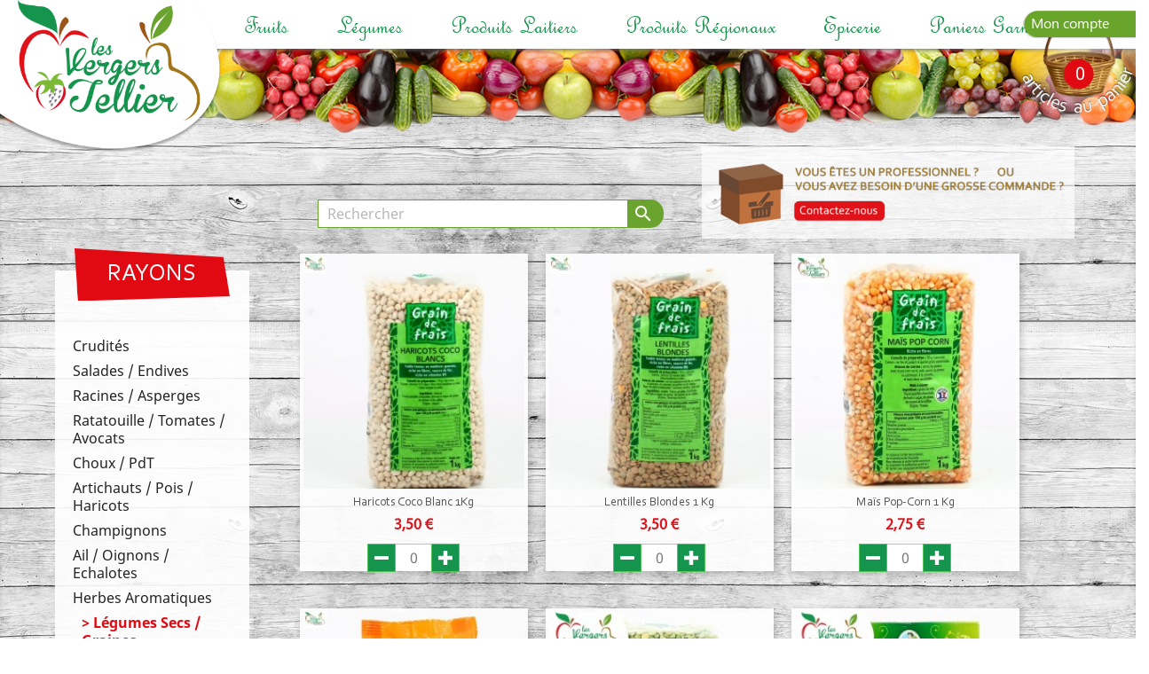

--- FILE ---
content_type: text/html; charset=utf-8
request_url: https://www.lesvergerstellier-boutique.com/27-legumes-secs-graines
body_size: 12843
content:
<!doctype html>
<html lang="fr">

  <head>
    
      
  <meta charset="utf-8">


  <meta http-equiv="x-ua-compatible" content="ie=edge">



  <title>Légumes Secs / Graines</title>
  <meta name="description" content="">
  <meta name="keywords" content="">
        <link rel="canonical" href="https://www.lesvergerstellier-boutique.com/27-legumes-secs-graines">
    
                  <link rel="alternate" href="https://www.lesvergerstellier-boutique.com/27-legumes-secs-graines" hreflang="fr">
        



  <meta name="viewport" content="width=device-width, initial-scale=1">



  <link rel="icon" type="image/vnd.microsoft.icon" href="/img/favicon.ico?1673435170">
  <link rel="shortcut icon" type="image/x-icon" href="/img/favicon.ico?1673435170">



    <link rel="stylesheet" href="https://www.lesvergerstellier-boutique.com/themes/tellier/assets/cache/theme-ca820c203.css" type="text/css" media="all">




  

  <script type="text/javascript">
        var add_to_cart = "Ajouter au panier";
        var addresserror = "Vous pouvez compl\u00e9ter pr\u00e9commande sur votre adresse actuelle.";
        var baseDir = "\/";
        var baseUri = "\/";
        var checkpreorder_url = "https:\/\/www.lesvergerstellier-boutique.com\/module\/preorder\/existspreordercustomer";
        var current_cust_id = null;
        var customPrice = "prix personnalis\u00e9 existe d\u00e9j\u00e0 pour vous. S'il vous pla\u00eet changer le prix personnalis\u00e9.";
        var customPriceLower = "prix personnalis\u00e9 doit \u00eatre inf\u00e9rieur au prix du produit.";
        var customer = 0;
        var invalidPrice = "S'il vous pla\u00eet entrer le prix valide.";
        var iso_code = "fr";
        var loginerror = "S'il vous pla\u00eet vous connecter pour acheter des produits de pr\u00e9-commande.";
        var loginreq = "Pour acheter des produits de pr\u00e9-commande, vous devez vous connecter.";
        var minPrice = "Prix \u200b\u200bdevrait \u00eatre sup\u00e9rieur ou \u00e9gal au prix minimum de pr\u00e9-commande.";
        var min_slide = "4";
        var noLonger = "Pr\u00e9 r\u00e9servation est plus disponible.";
        var notAvailable = "Pardon! Pr\u00e9commande a \u00e9t\u00e9 vendu.";
        var notenoughstock = "stock Il ne suffit pas d'acheter des produits de pr\u00e9-commande.";
        var path = "https:\/\/www.lesvergerstellier-boutique.com\/module\/preorder\/availablepreorderproduct";
        var preorder_now = "Pr\u00e9 commandez maintenant";
        var prestashop = {"cart":{"products":[],"totals":{"total":{"type":"total","label":"Total","amount":0,"value":"0,00\u00a0\u20ac"},"total_including_tax":{"type":"total","label":"Total TTC","amount":0,"value":"0,00\u00a0\u20ac"},"total_excluding_tax":{"type":"total","label":"Total HT :","amount":0,"value":"0,00\u00a0\u20ac"}},"subtotals":{"products":{"type":"products","label":"Sous-total","amount":0,"value":"0,00\u00a0\u20ac"},"discounts":null,"shipping":{"type":"shipping","label":"Livraison","amount":0,"value":"gratuit"},"tax":{"type":"tax","label":"Taxes incluses","amount":0,"value":"0,00\u00a0\u20ac"}},"products_count":0,"summary_string":"0 articles","vouchers":{"allowed":1,"added":[]},"discounts":[],"minimalPurchase":0,"minimalPurchaseRequired":""},"currency":{"name":"euro","iso_code":"EUR","iso_code_num":"978","sign":"\u20ac"},"customer":{"lastname":null,"firstname":null,"email":null,"birthday":null,"newsletter":null,"newsletter_date_add":null,"optin":null,"website":null,"company":null,"siret":null,"ape":null,"is_logged":false,"gender":{"type":null,"name":null},"addresses":[]},"language":{"name":"Fran\u00e7ais (French)","iso_code":"fr","locale":"fr-FR","language_code":"fr","is_rtl":"0","date_format_lite":"d\/m\/Y","date_format_full":"d\/m\/Y H:i:s","id":1},"page":{"title":"","canonical":"https:\/\/www.lesvergerstellier-boutique.com\/27-legumes-secs-graines","meta":{"title":"L\u00e9gumes Secs \/ Graines","description":"","keywords":"","robots":"index"},"page_name":"category","body_classes":{"lang-fr":true,"lang-rtl":false,"country-FR":true,"currency-EUR":true,"layout-left-column":true,"page-category":true,"tax-display-enabled":true,"category-id-27":true,"category-L\u00e9gumes Secs \/ Graines":true,"category-id-parent-9":true,"category-depth-level-3":true},"admin_notifications":[]},"shop":{"name":"Les Vergers Tellier","logo":"\/img\/les-vergers-tellier-logo-1673435120.jpg","stores_icon":"\/img\/logo_stores.png","favicon":"\/img\/favicon.ico"},"urls":{"base_url":"https:\/\/www.lesvergerstellier-boutique.com\/","current_url":"https:\/\/www.lesvergerstellier-boutique.com\/27-legumes-secs-graines","shop_domain_url":"https:\/\/www.lesvergerstellier-boutique.com","img_ps_url":"https:\/\/www.lesvergerstellier-boutique.com\/img\/","img_cat_url":"https:\/\/www.lesvergerstellier-boutique.com\/img\/c\/","img_lang_url":"https:\/\/www.lesvergerstellier-boutique.com\/img\/l\/","img_prod_url":"https:\/\/www.lesvergerstellier-boutique.com\/img\/p\/","img_manu_url":"https:\/\/www.lesvergerstellier-boutique.com\/img\/m\/","img_sup_url":"https:\/\/www.lesvergerstellier-boutique.com\/img\/su\/","img_ship_url":"https:\/\/www.lesvergerstellier-boutique.com\/img\/s\/","img_store_url":"https:\/\/www.lesvergerstellier-boutique.com\/img\/st\/","img_col_url":"https:\/\/www.lesvergerstellier-boutique.com\/img\/co\/","img_url":"https:\/\/www.lesvergerstellier-boutique.com\/themes\/tellier\/assets\/img\/","css_url":"https:\/\/www.lesvergerstellier-boutique.com\/themes\/tellier\/assets\/css\/","js_url":"https:\/\/www.lesvergerstellier-boutique.com\/themes\/tellier\/assets\/js\/","pic_url":"https:\/\/www.lesvergerstellier-boutique.com\/upload\/","pages":{"address":"https:\/\/www.lesvergerstellier-boutique.com\/adresse","addresses":"https:\/\/www.lesvergerstellier-boutique.com\/adresses","authentication":"https:\/\/www.lesvergerstellier-boutique.com\/connexion","cart":"https:\/\/www.lesvergerstellier-boutique.com\/panier","category":"https:\/\/www.lesvergerstellier-boutique.com\/index.php?controller=category","cms":"https:\/\/www.lesvergerstellier-boutique.com\/index.php?controller=cms","contact":"https:\/\/www.lesvergerstellier-boutique.com\/nous-contacter","discount":"https:\/\/www.lesvergerstellier-boutique.com\/reduction","guest_tracking":"https:\/\/www.lesvergerstellier-boutique.com\/suivi-commande-invite","history":"https:\/\/www.lesvergerstellier-boutique.com\/historique-commandes","identity":"https:\/\/www.lesvergerstellier-boutique.com\/identite","index":"https:\/\/www.lesvergerstellier-boutique.com\/","my_account":"https:\/\/www.lesvergerstellier-boutique.com\/mon-compte","order_confirmation":"https:\/\/www.lesvergerstellier-boutique.com\/confirmation-commande","order_detail":"https:\/\/www.lesvergerstellier-boutique.com\/index.php?controller=order-detail","order_follow":"https:\/\/www.lesvergerstellier-boutique.com\/suivi-commande","order":"https:\/\/www.lesvergerstellier-boutique.com\/commande","order_return":"https:\/\/www.lesvergerstellier-boutique.com\/index.php?controller=order-return","order_slip":"https:\/\/www.lesvergerstellier-boutique.com\/avoirs","pagenotfound":"https:\/\/www.lesvergerstellier-boutique.com\/page-introuvable","password":"https:\/\/www.lesvergerstellier-boutique.com\/recuperation-mot-de-passe","pdf_invoice":"https:\/\/www.lesvergerstellier-boutique.com\/index.php?controller=pdf-invoice","pdf_order_return":"https:\/\/www.lesvergerstellier-boutique.com\/index.php?controller=pdf-order-return","pdf_order_slip":"https:\/\/www.lesvergerstellier-boutique.com\/index.php?controller=pdf-order-slip","prices_drop":"https:\/\/www.lesvergerstellier-boutique.com\/promotions","product":"https:\/\/www.lesvergerstellier-boutique.com\/index.php?controller=product","search":"https:\/\/www.lesvergerstellier-boutique.com\/recherche","sitemap":"https:\/\/www.lesvergerstellier-boutique.com\/sitemap","stores":"https:\/\/www.lesvergerstellier-boutique.com\/magasins","supplier":"https:\/\/www.lesvergerstellier-boutique.com\/fournisseur","register":"https:\/\/www.lesvergerstellier-boutique.com\/connexion?create_account=1","order_login":"https:\/\/www.lesvergerstellier-boutique.com\/commande?login=1"},"alternative_langs":{"fr":"https:\/\/www.lesvergerstellier-boutique.com\/27-legumes-secs-graines"},"theme_assets":"\/themes\/tellier\/assets\/","actions":{"logout":"https:\/\/www.lesvergerstellier-boutique.com\/?mylogout="},"no_picture_image":{"bySize":{"small_default":{"url":"https:\/\/www.lesvergerstellier-boutique.com\/img\/p\/fr-default-small_default.jpg","width":98,"height":98},"cart_default":{"url":"https:\/\/www.lesvergerstellier-boutique.com\/img\/p\/fr-default-cart_default.jpg","width":125,"height":125},"home_default":{"url":"https:\/\/www.lesvergerstellier-boutique.com\/img\/p\/fr-default-home_default.jpg","width":250,"height":250},"medium_default":{"url":"https:\/\/www.lesvergerstellier-boutique.com\/img\/p\/fr-default-medium_default.jpg","width":452,"height":452},"large_default":{"url":"https:\/\/www.lesvergerstellier-boutique.com\/img\/p\/fr-default-large_default.jpg","width":800,"height":800}},"small":{"url":"https:\/\/www.lesvergerstellier-boutique.com\/img\/p\/fr-default-small_default.jpg","width":98,"height":98},"medium":{"url":"https:\/\/www.lesvergerstellier-boutique.com\/img\/p\/fr-default-home_default.jpg","width":250,"height":250},"large":{"url":"https:\/\/www.lesvergerstellier-boutique.com\/img\/p\/fr-default-large_default.jpg","width":800,"height":800},"legend":""}},"configuration":{"display_taxes_label":true,"is_catalog":false,"show_prices":true,"opt_in":{"partner":true},"quantity_discount":{"type":"discount","label":"Remise"},"voucher_enabled":1,"return_enabled":0},"field_required":[],"breadcrumb":{"links":[{"title":"Accueil","url":"https:\/\/www.lesvergerstellier-boutique.com\/"},{"title":"L\u00e9gumes","url":"https:\/\/www.lesvergerstellier-boutique.com\/9-legumes"},{"title":"L\u00e9gumes Secs \/ Graines","url":"https:\/\/www.lesvergerstellier-boutique.com\/27-legumes-secs-graines"}],"count":3},"link":{"protocol_link":"https:\/\/","protocol_content":"https:\/\/"},"time":1768943467,"static_token":"efd39bed72302c4ba67c223fe162823e","token":"2ca7de57c7a305a10d8389c92a3f8240"};
        var prestashopFacebookAjaxController = "https:\/\/www.lesvergerstellier-boutique.com\/module\/ps_facebook\/Ajax";
        var psemailsubscription_subscription = "https:\/\/www.lesvergerstellier-boutique.com\/module\/ps_emailsubscription\/subscription";
        var show_auto_slide = "1";
        var sold_out = "\u00c9puis\u00e9";
        var specificProcess = "https:\/\/www.lesvergerstellier-boutique.com\/module\/preorder\/specificprocess";
        var specificerror = "Vous n'avez pas d\u00e9fini tout prix sp\u00e9cifique pour le produit de pr\u00e9-commande.";
        var static_token = "efd39bed72302c4ba67c223fe162823e";
      </script>



      <style>.ybc-blog-post-footer .read_more:hover
{
    background:#2fb5d2;
    border-color:#2fb5d2;
}
.ybc-blog-like-span.active, .be-tag-block .be-tags a, .be-tag-block .be-tags,
.ybc-blog-related-posts-meta-categories > a {
  color:#2fb5d2;
}
.ybc-blog-form-comment .blog-submit .button
{
  background:#2fb5d2; 
}
a:hover, .ybc-blog-like-span:hover, .ybc-block-comment-report:hover{
    color: #2fb5d2;
}
.nivo-caption 
{
     background:#2fb5d2; 
     opacity:0.6;
}</style>
 <script type="text/javascript">

    var PS_EASY_CART_AJAX = 1;
    var MC_SELECTED_PROD_BOX_COLOR = "#e4e4e4";
    var MC_ADDED_TO_CART_BGCOLOR = "#55c65e";
    var MC_MIN_QTY_TEXT_DISPLAY = 1;
    var MC_VARIANT_CART_TEXT_DISPLAY = 0;
    var addtocartconfirmation = 'Produit ajouté au panier';
    var removefromcartconfirmation = 'Produit retiré du panier';

    function addToCart(pid, qty, idCombination, newQty,comb_addcart, pack) {
		if (pack ==1) {
			addToCartProduct(pid, qty, idCombination, newQty);
		} else {
			if (comb_addcart == 1) {
				addToCartComb(pid, qty, idCombination, newQty);
			} else {
				$.ajax({
					type:'POST',
					headers:{ "cache-control":"no-cache" },
					async:true,
					cache:false,
					dataType:'json',
					url:baseUri+'?id_product='+ pid+'&qty='+newQty+'&fc=module&module=easycart&controller=combination',
					data:{},
					success:function(mcJsonData) {
						if (mcJsonData != null)    {
							combfancybox(mcJsonData);
						} else {
							addToCartProduct(pid, qty, idCombination, newQty);
						}
					}
				});
			}
		}
    }

    function addToCartProduct(pid, qty, idCombination, newQty) {
        $("body").append("<div class='addtocartloading'><img src='"+baseDir+"img/loadingAnimation.gif'/></div>");
        var id_product_attribute = (idCombination != '' && parseInt(idCombination)) ? idCombination : '';
        $.ajax({
            type:'POST',
            headers:{ "cache-control":"no-cache" },
            async:true,
            cache:false,
            url:baseUri,
            dataType:'json',
            data:'controller=cart&add=1&ajax=true&qty=' + qty + '&id_product=' + pid+'&ipa='+ id_product_attribute +'&token=' + prestashop['static_token'] + '&allow_refresh=1&op=up&action=update',
            success:function(mcJsonData) {
                if (mcJsonData.hasError) {
                    $(".addtocartloading").fadeOut();
                    var errors = '';
                    for (error in mcJsonData.errors)
                        //IE6 bug fix
                        if (error != 'indexOf')
                            errors += $('<div />').html(mcJsonData.errors[error]).text() + "\n";
                    if (!!$.prototype.fancybox)
                        $.fancybox.open([
                            {
                                type: 'inline',
                                autoScale: true,
                                minHeight: 30,
                                content: '<p class="fancybox-error">' + errors + '</p>'
                            }
                        ], {
                            padding: 0
                        });
                    else
                        alert(errors);
                } else {
                    customCartRefresh(pid, id_product_attribute, 'refresh');
                    actionMCAdd(pid, idCombination, mcJsonData, newQty);
                    //$(mcJsonData.products).each(function() {
                    //    if (this.id != undefined && this.id == parseInt(pid))
                    //        ajaxCart.updateLayer(this);
                    //});
                    $(".addtocartloading").fadeOut();
                    $("body").append("<div class='addtocartconfirmation' style='background:"+MC_ADDED_TO_CART_BGCOLOR+";'><span>"+addtocartconfirmation+"</span></div>"); $(".addtocartconfirmation").fadeOut(3000);
                }
            }
        });
    }

    function addToCartComb(pid, qty, idCombination, newQty) {
        $("body").append("<div class='addtocartloading'><img src='"+baseDir+"img/loadingAnimation.gif'/></div>");
        var id_product_attribute = (idCombination != '' && parseInt(idCombination)) ? idCombination : '';
        $.ajax({
            type:'POST',
            headers:{ "cache-control":"no-cache" },
            async:true,
            cache:false,
            url:baseUri,
            dataType:'json',
            data:'controller=cart&add=1&ajax=true&qty=' + qty + '&id_product=' + pid+'&ipa='+ id_product_attribute +'&token=' + prestashop['static_token'] + '&allow_refresh=1&op=up&action=update',
            success:function(mcJsonData) {
                if (mcJsonData.hasError) {
                    $(".addtocartloading").fadeOut();
                    var errors = '';
                    for (error in mcJsonData.errors)
                        //IE6 bug fix
                        if (error != 'indexOf')
                            errors += $('<div />').html(mcJsonData.errors[error]).text() + "\n";
                    if (!!$.prototype.fancybox)
                        $.fancybox.open([
                            {
                                type: 'inline',
                                autoScale: true,
                                minHeight: 30,
                                content: '<p class="fancybox-error">' + errors + '</p>'
                            }
                        ], {
                            padding: 0
                        });
                    else
                        alert(errors);
                } else {
                    //ajaxCart.updateCart(mcJsonData);
                    customCartRefresh(pid, id_product_attribute, 'refresh');
                    actionMCAddComb(pid, idCombination, mcJsonData, newQty, qty);
                    $(".addtocartloading").fadeOut();
                    $("body").append("<div class='addtocartconfirmation' style='background:"+MC_ADDED_TO_CART_BGCOLOR+";'><span>"+addtocartconfirmation+"</span></div>"); $(".addtocartconfirmation").fadeOut(3000);
                }
            }
        });
    }

    function customCartRefresh(id_product, id_product_attribute, action) {
        var refreshURL = $('.blockcart').data('refresh-url');
        $.ajax({
            type:'POST',
            headers:{ "cache-control":"no-cache" },
            async:true,
            cache:false,
            url:refreshURL,
            dataType:'json',
            data:
            {
                id_product_attribute: id_product,
                id_product: id_product_attribute,
                action: action
            },
            success:function(resp) {
                $('.blockcart').replaceWith($(resp.preview).find('.blockcart'));
                if (resp.modal) {
                showModal(resp.modal);
                }
				/* Enable this code for Transformer theme with Flying cart
					$('.shoppingcart-list').replaceWith(resp.preview);
					prestashop.emit('stUpdatedCart');
					if (resp.products_count) {
						if(resp.products_count>9)
							$('.ajax_cart_quantity').addClass('dozens');
						else
							$('.ajax_cart_quantity').removeClass('dozens');
						$('.ajax_cart_quantity').text(resp.products_count);
						$('.cart_body').removeClass('no_show_empty');
					} else {
						$('.ajax_cart_quantity').removeClass('dozens').text(0);
						hover_display_cp==1 && $('.cart_body').addClass('no_show_empty');
					}

					if (resp.total_value) {
						$('.ajax_cart_total').text(resp.total_value);
					}
				*/
				/* Enable this code segment for Warehouse theme
				$('#blockcart').replaceWith($(resp.preview));
				$('#mobile-cart-products-count').text($(resp.preview).find('.cart-products-count-btn').first().text());

				prestashop.emit('responsive updateAjax', {
					mobile: prestashop.responsive.mobile
				});

				if (resp.modal) {
					showModal(resp.modal);
				}*/

            }
        });
    }
	function showCombinations(id_product) {
		$.ajax({
			type:'POST',
			headers:{ "cache-control":"no-cache" },
			async:true,
			cache:false,
			dataType:'json',
			url:baseUri+'?id_product='+ id_product +'&fc=module&module=easycart&controller=combination',
			data:{},
			success:function(mcJsonData) {
				if (mcJsonData != null)    {
					combfancybox(mcJsonData);
				}
			}
		});	
	}
    function combfancybox(mcJsonData) {
        if (!!$.prototype.fancybox) {
            $.fancybox({
                        type: 'inline',
                        autoScale: true,
                        minHeight: 30,
                        content: '<p class="fancybox-error">' + mcJsonData + '</p>'
            });
        } else {
            $('#layer_cart').html(mcJsonData);
        }
    }

    function removeFromCart(pid, qty, idCombination, newQty, comb_addcart, pack) {
		if (pack == 1) {
			removeFromCartProduct(pid, qty, idCombination, newQty);
		} else {
			if (comb_addcart == 1) {
				removeFromCartComb(pid, qty, idCombination, newQty);
			} else {
				$.ajax({
					type:'POST',
					headers:{ "cache-control":"no-cache" },
					async:true,
					cache:false,
					dataType:'json',
					url:baseUri+'?id_product='+ pid+'&qty='+newQty+'&fc=module&module=easycart&controller=combination',
					data:{},
					success:function(mcJsonData) {
						if (mcJsonData != null)    {
							combfancybox(mcJsonData);
						} else {
							removeFromCartProduct(pid, qty, idCombination, newQty);
						}
					}
				});
			}
		}
    }
    function removeFromCartProduct(pid, qty, idCombination, newQty) {
        $("body").append("<div class='addtocartloading'><img src='"+baseDir+"img/loadingAnimation.gif'/></div>");
        var id_product_attribute = (idCombination != '' && parseInt(idCombination)) ? idCombination : '';
        $.ajax({
            type: 'POST',
            headers:{ "cache-control":"no-cache"},
            async: true,
            cache: false,
            url: baseUri,
            dataType: 'json',
            data: 'controller=cart&add=1&ajax=true&qty=' + qty + '&id_product=' + pid + '&ipa=' + id_product_attribute + '&token=' + prestashop['static_token'] + '&allow_refresh=1&op=down&action=update',
            success: function(mcJsonData) {
                //ajaxCart.updateCart(mcJsonData);
                customCartRefresh(pid, id_product_attribute, 'refresh');
                actionMCRemove(pid, idCombination, mcJsonData, newQty);
                $(".addtocartloading").fadeOut();
                $("body").append("<div class='addtocartconfirmation' style='background:"+MC_ADDED_TO_CART_BGCOLOR+";'><span>"+removefromcartconfirmation+"</span></div>"); $(".addtocartconfirmation").fadeOut(3000);
            }
        });
    }
    function removeFromCartComb(pid, qty, idCombination, newQty) {
        $("body").append("<div class='addtocartloading'><img src='"+baseDir+"img/loadingAnimation.gif'/></div>");
        var id_product_attribute = (idCombination != '' && parseInt(idCombination)) ? idCombination : '';
        $.ajax({
            type: 'POST',
            headers:{ "cache-control":"no-cache"},
            async: true,
            cache: false,
            url: baseUri,
            dataType: 'json',
            data: 'controller=cart&add=1&ajax=true&qty=' + qty + '&id_product=' + pid + '&ipa=' + id_product_attribute + '&token=' + prestashop['static_token'] + '&allow_refresh=1&op=down&action=update',
            success: function(mcJsonData) {
                //ajaxCart.updateCart(mcJsonData);
                customCartRefresh(pid, id_product_attribute, 'refresh');
                actionMCRemoveComb(pid, idCombination, mcJsonData, newQty, qty);
                $(".addtocartloading").fadeOut();
                $("body").append("<div class='addtocartconfirmation' style='background:"+MC_ADDED_TO_CART_BGCOLOR+";'><span>"+removefromcartconfirmation+"</span></div>"); $(".addtocartconfirmation").fadeOut(3000);
            }
        });
    }

    function deleteFromCart(pid, idCombination, oldqty, comb_addcart, pack) {
		if (pack == 1) {
			deleteFromCartProduct(pid, idCombination, oldqty);
		} else {
			if (comb_addcart == 1) {
				deleteFromCartComb(pid, idCombination, oldqty);
			} else {
				$.ajax({
					type:'POST',
					headers:{ "cache-control":"no-cache" },
					async:true,
					cache:false,
					dataType:'json',
					url:baseUri+'?id_product='+ pid+'&fc=module&module=easycart&controller=combination',
					data:{},
					success:function(mcJsonData) {
						if (mcJsonData != null)    {
							combfancybox(mcJsonData);
						} else {
							deleteFromCartProduct(pid, idCombination, oldqty);
						}
					}
				});
			}
		}	
    }
    function deleteFromCartProduct(pid, idCombination, oldqty) {
        $("body").append("<div class='addtocartloading'><img src='"+baseDir+"img/loadingAnimation.gif'/></div>");
        var id_product_attribute = (idCombination != '' && parseInt(idCombination)) ? idCombination : '';
        $.ajax({
            type: 'POST',
            headers:{ "cache-control":"no-cache"},
            async: true,
            cache: false,
            url: baseUri,
            dataType: 'json',
            data: 'controller=cart&delete=1&ajax=true&id_product=' + pid + '&ipa=' + id_product_attribute + '&token=' + prestashop['static_token'] + '&action=update',
            success: function(mcJsonData) {
                //ajaxCart.updateCart(mcJsonData);
                customCartRefresh(pid, id_product_attribute, 'refresh');
                actionMCDelete(pid, idCombination, mcJsonData);
                $(".addtocartloading").fadeOut();
                $("body").append("<div class='addtocartconfirmation' style='background:"+MC_ADDED_TO_CART_BGCOLOR+";'><span>"+removefromcartconfirmation+"</span></div>"); $(".addtocartconfirmation").fadeOut(3000);
            }
        });
    }
    function deleteFromCartComb(pid, idCombination, oldqty) {
        $("body").append("<div class='addtocartloading'><img src='"+baseDir+"img/loadingAnimation.gif'/></div>");
        var id_product_attribute = (idCombination != '' && parseInt(idCombination)) ? idCombination : '';
        $.ajax({
            type: 'POST',
            headers:{ "cache-control":"no-cache"},
            async: true,
            cache: false,
            url: baseUri,
            dataType: 'json',
            data: 'controller=cart&delete=1&ajax=true&id_product=' + pid + '&ipa=' + id_product_attribute + '&token=' + prestashop['static_token'] + '&action=update',
            success: function(mcJsonData) {
                //ajaxCart.updateCart(mcJsonData);
                customCartRefresh(pid, id_product_attribute, 'refresh');
                actionMCDeleteComb(pid, idCombination, mcJsonData, oldqty);
                $(".addtocartloading").fadeOut();
                $("body").append("<div class='addtocartconfirmation' style='background:"+MC_ADDED_TO_CART_BGCOLOR+";'><span>"+removefromcartconfirmation+"</span></div>"); $(".addtocartconfirmation").fadeOut(3000);
            }
        });
    }

    function actionMCAddComb(selected_pid, id_product_attribute, mcJsonData, qty, qty_diff) {
        if (!mcJsonData.hasError) {
            $('.multi_cart_div_' + selected_pid + '_' + id_product_attribute).each(function() {
                $(this).find('.mc_text_qty_' + selected_pid).val(qty);
                $(this).find('.mc_text_qty_' + selected_pid).attr('value', qty);
                $(this).find('.mc_text_qty_' + selected_pid).attr('mc_cart_qty', qty);
            });
            $('.comb_' + selected_pid + '_' + id_product_attribute).each(function() {
                $(this).addClass('multi_cart_addtocart_comb_enable').removeClass('multi_cart_addtocart_comb_disable');
            });

            $('.multi_cart_div_' + selected_pid).each(function() {
                var product_overall_qty = parseInt($(this).find('.mc_text_qty_' + selected_pid).val())+ parseInt(qty_diff);
                $(this).find('.mc_text_qty_' + selected_pid).val(product_overall_qty);
                $(this).find('.mc_text_qty_' + selected_pid).attr('value', product_overall_qty);
                $(this).find('.mc_text_qty_' + selected_pid).attr('mc_cart_qty', product_overall_qty);
            });
            $('.multi_cart_addtocart_checkmark_' + selected_pid).each(function() {
                $(this).addClass('multi_cart_addtocart_checkmark_enable').removeClass('multi_cart_addtocart_checkmark_disable');
            });
        }
    }

    function actionMCAdd(selected_pid, id_product_attribute, mcJsonData, qty) {
        if (!mcJsonData.hasError) {
            $('.multi_cart_div_' + selected_pid).each(function() {
                $(this).find('.mc_text_qty_' + selected_pid).val(qty);
                $(this).find('.mc_text_qty_' + selected_pid).attr('value', qty);
                $(this).find('.mc_text_qty_' + selected_pid).attr('mc_cart_qty', qty);
            });
            $('.multi_cart_addtocart_checkmark_' + selected_pid).each(function() {
                $(this).addClass('multi_cart_addtocart_checkmark_enable').removeClass('multi_cart_addtocart_checkmark_disable');
            });
        }
    }
    function actionMCRemoveComb(selected_pid, idCombination, mcJsonData, qty, qty_diff) {
        if (!mcJsonData.hasError) {
            $('.multi_cart_div_' + selected_pid + '_' + idCombination).each(function() {
                $(this).find('.mc_text_qty_' + selected_pid).val(qty);
                $(this).find('.mc_text_qty_' + selected_pid).attr('value', qty);
                $(this).find('.mc_text_qty_' + selected_pid).attr('mc_cart_qty', qty);
            });

            $('.multi_cart_div_' + selected_pid).each(function() {
                var product_overall_qty = parseInt($(this).find('.mc_text_qty_' + selected_pid).val())- parseInt(qty_diff);
                $(this).find('.mc_text_qty_' + selected_pid).val(product_overall_qty);
                $(this).find('.mc_text_qty_' + selected_pid).attr('value', product_overall_qty);
                $(this).find('.mc_text_qty_' + selected_pid).attr('mc_cart_qty', product_overall_qty);
            });
        }
    }
    function actionMCRemove(selected_pid, idCombination, mcJsonData, qty) {
        if (!mcJsonData.hasError) {
            $('.multi_cart_div_' + selected_pid).each(function() {
                $(this).find('.mc_text_qty_' + selected_pid).val(qty);
                $(this).find('.mc_text_qty_' + selected_pid).attr('value', qty);
                $(this).find('.mc_text_qty_' + selected_pid).attr('mc_cart_qty', qty);
            });
        }
    }
    function actionMCDeleteComb(selected_pid, idCombination, mcJsonData, oldqty) {
        if (!mcJsonData.hasError) {
            $('.multi_cart_div_' + selected_pid + '_' + idCombination).each(function() {
                $(this).find('.mc_text_qty_' + selected_pid).val(0);
                $(this).find('.mc_text_qty_' + selected_pid).attr('value', 0);
                $(this).find('.mc_text_qty_' + selected_pid).attr('mc_cart_qty', 0);
            });
            $('.comb_' + selected_pid + '_' + idCombination).each(function() {
                $(this).addClass('multi_cart_addtocart_comb_disable').removeClass('multi_cart_addtocart_comb_enable');
            });

            $('.multi_cart_div_' + selected_pid).each(function() {
                var product_overall_qty = parseInt($(this).find('.mc_text_qty_' + selected_pid).val())- parseInt(oldqty);
                if (product_overall_qty <= 0) {
                    product_overall_qty = 0;
                }
                $(this).find('.mc_text_qty_' + selected_pid).val(product_overall_qty);
                $(this).find('.mc_text_qty_' + selected_pid).attr('value', product_overall_qty);
                $(this).find('.mc_text_qty_' + selected_pid).attr('mc_cart_qty', product_overall_qty);
                if (product_overall_qty == 0) {
                    $('.multi_cart_addtocart_checkmark_' + selected_pid).each(function() {
                        $(this).addClass('multi_cart_addtocart_checkmark_disable').removeClass('multi_cart_addtocart_checkmark_enable');
                    });
                }
            });
        }
    }
    function actionMCDelete(selected_pid, idCombination, mcJsonData) {
        if (!mcJsonData.hasError) {
            $('.multi_cart_div_' + selected_pid).each(function() {
                var id_product_attribute = $(this).find('.mc_text_qty_' + selected_pid).attr('id_product_attribute');
                if (id_product_attribute == idCombination || id_product_attribute == '') {
                    $(this).find('.mc_text_qty_' + selected_pid).val(0);
                    $(this).find('.mc_text_qty_' + selected_pid).attr('value', 0);
                    $(this).find('.mc_text_qty_' + selected_pid).attr('mc_cart_qty', 0);
                }
            });

            $('.multi_cart_addtocart_checkmark_' + selected_pid).each(function() {
                $(this).addClass('multi_cart_addtocart_checkmark_disable').removeClass('multi_cart_addtocart_checkmark_enable');
            });
        }
    }
    function actionCartDeleteMC(selected_pid, idCombination, product_cart_quantity) {
        $('.multi_cart_div_' + selected_pid).each(function() {
            var product_overall_qty = parseInt($(this).find('.mc_text_qty_' + selected_pid).val())- parseInt(product_cart_quantity);
            if (product_overall_qty <= 0) {
                product_overall_qty = 0;
            }
            $(this).find('.mc_text_qty_' + selected_pid).val(product_overall_qty);
            $(this).find('.mc_text_qty_' + selected_pid).attr('value', product_overall_qty);
            $(this).find('.mc_text_qty_' + selected_pid).attr('mc_cart_qty', product_overall_qty);
            if (product_overall_qty == 0) {
                $('.multi_cart_addtocart_checkmark_' + selected_pid).each(function() {
                    $(this).addClass('multi_cart_addtocart_checkmark_disable').removeClass('multi_cart_addtocart_checkmark_enable');
                });
            }
        });
    }

	var ajaxController = 1;

	function resetAjaxController(time)
	{
		setTimeout(function() {
		ajaxController = 1;
		}, time);
	}
	
	function alterProductValue(id_product, newQty, obj)	{
		var oldQty = parseInt($(obj).attr('mc_cart_qty'));
		var minQty = parseInt($(obj).attr('mc_cart_min_qty'));
			if (minQty === 0) {
				minQty = 1;
			}		
		var pack = parseInt($(obj).attr('pack'));
		if (newQty >= 0) {
			var id_product_attribute = 0;
			var comb_addcart = 0;

			if (newQty != 0 && newQty < minQty) {
				newQty = minQty;
			} else if (newQty != 0 && newQty > minQty && MC_VARIANT_CART_TEXT_DISPLAY) {
			  var reminder = newQty % minQty;
			  if (reminder != 0) {
				var additive = minQty - reminder;
				newQty = parseInt(newQty) + parseInt(additive);
			  }
			}
			var qtydiff = parseInt(newQty) - oldQty;
			if (newQty == 0) {
				deleteFromCart(id_product, id_product_attribute, oldQty, comb_addcart, pack);
			} else if (qtydiff < 0) {
				qtydiff = -qtydiff;
				removeFromCart(id_product, qtydiff, id_product_attribute, newQty, comb_addcart, pack);
			} else if (qtydiff > 0) {
				addToCart(id_product, qtydiff, id_product_attribute, newQty,comb_addcart, pack);
			}
		}
	}
	
	function alterCombinationValue(id_product, id_product_attribute, newQty, minQty, obj) {
	
		var oldQty = parseInt($(obj).attr('mc_cart_qty'));
		if (newQty >= 0) {
			if (newQty != 0 && newQty < minQty) {
				newQty = minQty;
			} else if (newQty != 0 && newQty > minQty && MC_VARIANT_CART_TEXT_DISPLAY) {
			  var reminder = newQty % minQty;
			  if (reminder != 0) {
				var additive = minQty - reminder;
				newQty = parseInt(newQty) + parseInt(additive);
			  }
			}
			var qtydiff = parseInt(newQty) - oldQty;
			if (newQty == 0) {
				deleteFromCart(id_product, id_product_attribute, oldQty, 1, 0);
			} else if (qtydiff < 0) {
				qtydiff = -qtydiff;
				removeFromCart(id_product, qtydiff, id_product_attribute, newQty, 1, 0);
			} else if (qtydiff > 0) {
				addToCart(id_product, qtydiff, id_product_attribute, newQty, 1, 0);
			}
		}
	}
	
    function addMCEvents() {
        $(document).off('click', '.multi_cart_quantity_up').on('click', '.multi_cart_quantity_up', function() {
            if (ajaxController == 1) {
                ajaxController++;
                var selected_pid = $(this).attr('value');
                var mctextObj = $(this).parent().find('.mc_text_qty_' + selected_pid);
                var qty = parseInt(mctextObj.attr('mc_cart_qty'));
                var mcminqty = parseInt(mctextObj.attr('mc_cart_min_qty'));
				if (mcminqty === 0) {
					mcminqty = 1;
				}
                var id_product_attribute = mctextObj.attr('id_product_attribute');
                var comb_addcart = parseInt(mctextObj.attr('comb_addcart'));
				var pack = mctextObj.attr('pack');
                if (qty < mcminqty) {
                    var qtytoadd = mcminqty - qty;
                    qty = mcminqty;
                    addToCart(selected_pid, qtytoadd, id_product_attribute, qty, comb_addcart, pack);
                } else {
                    if (MC_VARIANT_CART_TEXT_DISPLAY) {
                        qty = qty + mcminqty;
                        addToCart(selected_pid, mcminqty, id_product_attribute, qty,comb_addcart, pack);
                    } else {
                        qty = ++qty;
                        addToCart(selected_pid, 1, id_product_attribute, qty, comb_addcart, pack);
                    }
                }
                resetAjaxController(1000);
            }
        });


        $(document).off('click', '.multi_cart_quantity_down').on('click', '.multi_cart_quantity_down', function() {
            if (ajaxController == 1) {
                ajaxController++;
                var selected_pid = $(this).attr('value');
                var mctextObj = $(this).parent().find('.mc_text_qty_' + selected_pid);
                var oldqty = parseInt(mctextObj.attr('mc_cart_qty'));
                var newqty = 0;
                var mcminqty = parseInt(mctextObj.attr('mc_cart_min_qty'));
				if (mcminqty === 0) {
					mcminqty = 1;
				}				
                var id_product_attribute = mctextObj.attr('id_product_attribute');
                var comb_addcart = parseInt(mctextObj.attr('comb_addcart'));
                var qtydiff = 1;
                var pack = mctextObj.attr('pack');				
                if (oldqty != 0) {
                    if (MC_VARIANT_CART_TEXT_DISPLAY) {
                        newqty = oldqty - mcminqty;
                        qtydiff = mcminqty;
                    } else {
                        newqty = oldqty - 1;
                    }

                    if (newqty < mcminqty || newqty == 0) {
                        newqty = 0;
                        deleteFromCart(selected_pid, id_product_attribute, oldqty, comb_addcart, pack);
                    } else {
                        removeFromCart(selected_pid, qtydiff, id_product_attribute, newqty,comb_addcart, pack);
                    }
                }
                resetAjaxController(1000);
            }
        });

        $(document).off('focus', '.multicart_quantity_input').on('focus', '.multicart_quantity_input', function() {
            var selected_pid = $(this).attr('mc_input_prodid');
			var pack = $(this).attr('pack');
			if (pack == 1) {
			} else {
				$(this).attr('readOnly',true);
				$.ajax({
					type:'POST',
					headers:{ "cache-control":"no-cache" },
					async:true,
					cache:false,
					dataType:'json',
					url:baseUri+'?id_product='+ selected_pid +'&fc=module&module=easycart&controller=combination',
					data:{},
					success:function(mcJsonData) {
						if (mcJsonData != null)    {
							combfancybox(mcJsonData);
						} else {
							$('.mc_text_qty_' + selected_pid).each(function() {
								$(this).removeAttr('readonly');
							});
						}
					}
				});
			}
        });
    }
</script>
<script type="text/javascript">
</script>





    
  </head>

  <body id="category" class="lang-fr country-fr currency-eur layout-left-column page-category tax-display-enabled category-id-27 category-legumes-secs-graines category-id-parent-9 category-depth-level-3">

    
      
    

    <main>
      
              

      <header id="header">
        
          
  <div class="header-banner">
    
  </div>



  <nav class="header-nav">
    <div class="container">
      <div class="row">
        <div class="hidden-sm-down">
          <div class="col-md-5 col-xs-12">
            
          </div>
          <div class="col-md-7 right-nav">
              <div id="_desktop_user_info">
  <div class="user-info">
          <a
        href="https://www.lesvergerstellier-boutique.com/mon-compte"
        title="Identifiez-vous"
        rel="nofollow"
      >
        <i class="material-icons">&#xE7FF;</i>
        <span>Mon compte</span>
      </a>
      </div>
</div>
<div id="_desktop_cart">
  <div class="blockcart cart-preview inactive" data-refresh-url="//www.lesvergerstellier-boutique.com/module/ps_shoppingcart/ajax">
    <div class="header">
              <i class="material-icons shopping-cart">shopping_cart</i>
        <span class="hidden-sm-down">Panier</span>
        <span class="cart-products-count">0</span>
          </div>
  </div>
</div>

          </div>
        </div>
        <div class="hidden-md-up text-sm-center mobile">
          <div class="float-xs-left" id="menu-icon">
            <i class="material-icons d-inline">&#xE5D2;</i>
          </div>
          <div class="float-xs-right" id="_mobile_cart"></div>
          <div class="float-xs-right" id="_mobile_user_info"></div>
          <div class="top-logo" id="_mobile_logo"></div>
          <div class="clearfix"></div>
        </div>
      </div>
    </div>
  </nav>



  <div class="header-top">
    <div class="container">
       <div class="row">
        <div class="col-md-2 hidden-sm-down" id="_desktop_logo">
                            <a href="https://www.lesvergerstellier-boutique.com/">
                  <img class="logo img-responsive" src="/img/les-vergers-tellier-logo-1673435120.jpg" alt="Les Vergers Tellier">
                </a>
                    </div>
        <div class="col-md-10 col-sm-12 position-static">
          

<div class="menu js-top-menu position-static hidden-sm-down" id="_desktop_top_menu">
    
          <ul class="top-menu" id="top-menu" data-depth="0">
                    <li class="category" id="category-6">
                          <a
                class="dropdown-item"
                href="https://www.lesvergerstellier-boutique.com/6-fruits" data-depth="0"
                              >
                                                                      <span class="float-xs-right hidden-md-up">
                    <span data-target="#top_sub_menu_76474" data-toggle="collapse" class="navbar-toggler collapse-icons">
                      <i class="material-icons add">&#xE313;</i>
                      <i class="material-icons remove">&#xE316;</i>
                    </span>
                  </span>
                                Fruits
              </a>
                            <div  class="popover sub-menu js-sub-menu collapse" id="top_sub_menu_76474">
                
          <ul class="top-menu"  data-depth="1">
                    <li class="category" id="category-8">
                          <a
                class="dropdown-item dropdown-submenu"
                href="https://www.lesvergerstellier-boutique.com/8-pommes-poires" data-depth="1"
                              >
                                Pommes / Poires
              </a>
                          </li>
                    <li class="category" id="category-7">
                          <a
                class="dropdown-item dropdown-submenu"
                href="https://www.lesvergerstellier-boutique.com/7-agrumes" data-depth="1"
                              >
                                Agrumes
              </a>
                          </li>
                    <li class="category" id="category-13">
                          <a
                class="dropdown-item dropdown-submenu"
                href="https://www.lesvergerstellier-boutique.com/13-fruits-rouges" data-depth="1"
                              >
                                Fruits Rouges
              </a>
                          </li>
                    <li class="category" id="category-14">
                          <a
                class="dropdown-item dropdown-submenu"
                href="https://www.lesvergerstellier-boutique.com/14-kiwis-prunes-raisins" data-depth="1"
                              >
                                Kiwis / Prunes / Raisins
              </a>
                          </li>
                    <li class="category" id="category-15">
                          <a
                class="dropdown-item dropdown-submenu"
                href="https://www.lesvergerstellier-boutique.com/15-peches-nectarines-abricots" data-depth="1"
                              >
                                Pêches / Nectarines / Abricots
              </a>
                          </li>
                    <li class="category" id="category-47">
                          <a
                class="dropdown-item dropdown-submenu"
                href="https://www.lesvergerstellier-boutique.com/47-melons-pasteques" data-depth="1"
                              >
                                Melons / Pastèques
              </a>
                          </li>
                    <li class="category" id="category-16">
                          <a
                class="dropdown-item dropdown-submenu"
                href="https://www.lesvergerstellier-boutique.com/16-exotiques" data-depth="1"
                              >
                                Exotiques
              </a>
                          </li>
                    <li class="category" id="category-17">
                          <a
                class="dropdown-item dropdown-submenu"
                href="https://www.lesvergerstellier-boutique.com/17-fruits-secs" data-depth="1"
                              >
                                Fruits Secs
              </a>
                          </li>
                    <li class="category" id="category-18">
                          <a
                class="dropdown-item dropdown-submenu"
                href="https://www.lesvergerstellier-boutique.com/18-biologique" data-depth="1"
                              >
                                Biologique
              </a>
                          </li>
              </ul>
    
              </div>
                          </li>
                    <li class="category" id="category-9">
                          <a
                class="dropdown-item"
                href="https://www.lesvergerstellier-boutique.com/9-legumes" data-depth="0"
                              >
                                                                      <span class="float-xs-right hidden-md-up">
                    <span data-target="#top_sub_menu_66519" data-toggle="collapse" class="navbar-toggler collapse-icons">
                      <i class="material-icons add">&#xE313;</i>
                      <i class="material-icons remove">&#xE316;</i>
                    </span>
                  </span>
                                Légumes
              </a>
                            <div  class="popover sub-menu js-sub-menu collapse" id="top_sub_menu_66519">
                
          <ul class="top-menu"  data-depth="1">
                    <li class="category" id="category-67">
                          <a
                class="dropdown-item dropdown-submenu"
                href="https://www.lesvergerstellier-boutique.com/67-crudites" data-depth="1"
                              >
                                Crudités
              </a>
                          </li>
                    <li class="category" id="category-19">
                          <a
                class="dropdown-item dropdown-submenu"
                href="https://www.lesvergerstellier-boutique.com/19-salades-endives" data-depth="1"
                              >
                                Salades / Endives
              </a>
                          </li>
                    <li class="category" id="category-20">
                          <a
                class="dropdown-item dropdown-submenu"
                href="https://www.lesvergerstellier-boutique.com/20-racines-asperges" data-depth="1"
                              >
                                Racines / Asperges
              </a>
                          </li>
                    <li class="category" id="category-21">
                          <a
                class="dropdown-item dropdown-submenu"
                href="https://www.lesvergerstellier-boutique.com/21-ratatouille-tomates-avocats" data-depth="1"
                              >
                                Ratatouille / Tomates / Avocats
              </a>
                          </li>
                    <li class="category" id="category-22">
                          <a
                class="dropdown-item dropdown-submenu"
                href="https://www.lesvergerstellier-boutique.com/22-choux-pdt" data-depth="1"
                              >
                                Choux / PdT
              </a>
                          </li>
                    <li class="category" id="category-23">
                          <a
                class="dropdown-item dropdown-submenu"
                href="https://www.lesvergerstellier-boutique.com/23-artichauts-pois-haricots" data-depth="1"
                              >
                                Artichauts / Pois / Haricots
              </a>
                          </li>
                    <li class="category" id="category-24">
                          <a
                class="dropdown-item dropdown-submenu"
                href="https://www.lesvergerstellier-boutique.com/24-champignons" data-depth="1"
                              >
                                Champignons
              </a>
                          </li>
                    <li class="category" id="category-25">
                          <a
                class="dropdown-item dropdown-submenu"
                href="https://www.lesvergerstellier-boutique.com/25-ail-oignons-echalotes" data-depth="1"
                              >
                                Ail / Oignons / Echalotes
              </a>
                          </li>
                    <li class="category" id="category-26">
                          <a
                class="dropdown-item dropdown-submenu"
                href="https://www.lesvergerstellier-boutique.com/26-herbes-aromatiques" data-depth="1"
                              >
                                Herbes Aromatiques
              </a>
                          </li>
                    <li class="category current " id="category-27">
                          <a
                class="dropdown-item dropdown-submenu"
                href="https://www.lesvergerstellier-boutique.com/27-legumes-secs-graines" data-depth="1"
                              >
                                Légumes Secs / Graines
              </a>
                          </li>
                    <li class="category" id="category-28">
                          <a
                class="dropdown-item dropdown-submenu"
                href="https://www.lesvergerstellier-boutique.com/28-biologique" data-depth="1"
                              >
                                Biologique
              </a>
                          </li>
                    <li class="category" id="category-73">
                          <a
                class="dropdown-item dropdown-submenu"
                href="https://www.lesvergerstellier-boutique.com/73-mini-legumes" data-depth="1"
                              >
                                Mini-Légumes
              </a>
                          </li>
              </ul>
    
              </div>
                          </li>
                    <li class="link" id="lnk-produits-laitiers">
                          <a
                class="dropdown-item"
                href="https://www.lesvergerstellier-boutique.com/11-les-produits-laitiers" data-depth="0"
                              >
                                Produits laitiers
              </a>
                          </li>
                    <li class="link" id="lnk-produits-regionaux">
                          <a
                class="dropdown-item"
                href="https://www.lesvergerstellier-boutique.com/12-produits-regionaux" data-depth="0"
                              >
                                Produits régionaux
              </a>
                          </li>
                    <li class="category" id="category-10">
                          <a
                class="dropdown-item"
                href="https://www.lesvergerstellier-boutique.com/10-epicerie" data-depth="0"
                              >
                                                                      <span class="float-xs-right hidden-md-up">
                    <span data-target="#top_sub_menu_22745" data-toggle="collapse" class="navbar-toggler collapse-icons">
                      <i class="material-icons add">&#xE313;</i>
                      <i class="material-icons remove">&#xE316;</i>
                    </span>
                  </span>
                                Epicerie
              </a>
                            <div  class="popover sub-menu js-sub-menu collapse" id="top_sub_menu_22745">
                
          <ul class="top-menu"  data-depth="1">
                    <li class="category" id="category-49">
                          <a
                class="dropdown-item dropdown-submenu"
                href="https://www.lesvergerstellier-boutique.com/49-fruits-et-legumes-en-bocaux" data-depth="1"
                              >
                                Fruits et Légumes en Bocaux
              </a>
                          </li>
                    <li class="category" id="category-70">
                          <a
                class="dropdown-item dropdown-submenu"
                href="https://www.lesvergerstellier-boutique.com/70-tartinables" data-depth="1"
                              >
                                Tartinables
              </a>
                          </li>
                    <li class="category" id="category-53">
                          <a
                class="dropdown-item dropdown-submenu"
                href="https://www.lesvergerstellier-boutique.com/53-confitures" data-depth="1"
                              >
                                Confitures
              </a>
                          </li>
                    <li class="category" id="category-66">
                          <a
                class="dropdown-item dropdown-submenu"
                href="https://www.lesvergerstellier-boutique.com/66-jus-de-fruits" data-depth="1"
                              >
                                Jus de Fruits
              </a>
                          </li>
                    <li class="category" id="category-62">
                          <a
                class="dropdown-item dropdown-submenu"
                href="https://www.lesvergerstellier-boutique.com/62-chocolats" data-depth="1"
                              >
                                Chocolats
              </a>
                          </li>
                    <li class="category" id="category-61">
                          <a
                class="dropdown-item dropdown-submenu"
                href="https://www.lesvergerstellier-boutique.com/61-comptoir-de-mathilde" data-depth="1"
                              >
                                Comptoir de Mathilde
              </a>
                          </li>
                    <li class="category" id="category-52">
                          <a
                class="dropdown-item dropdown-submenu"
                href="https://www.lesvergerstellier-boutique.com/52-epices" data-depth="1"
                              >
                                Epices
              </a>
                          </li>
                    <li class="category" id="category-36">
                          <a
                class="dropdown-item dropdown-submenu"
                href="https://www.lesvergerstellier-boutique.com/36-farines-sucre" data-depth="1"
                              >
                                Farines / Sucre
              </a>
                          </li>
                    <li class="category" id="category-57">
                          <a
                class="dropdown-item dropdown-submenu"
                href="https://www.lesvergerstellier-boutique.com/57-riz-pates-cereales" data-depth="1"
                              >
                                Riz / Pâtes / Céréales
              </a>
                          </li>
                    <li class="category" id="category-60">
                          <a
                class="dropdown-item dropdown-submenu"
                href="https://www.lesvergerstellier-boutique.com/60-huiles-vinaigres-moutardes" data-depth="1"
                              >
                                Huiles / Vinaigres / Moutardes
              </a>
                          </li>
                    <li class="category" id="category-63">
                          <a
                class="dropdown-item dropdown-submenu"
                href="https://www.lesvergerstellier-boutique.com/63-vins-aperitifs-liqueurs" data-depth="1"
                              >
                                Vins / Apéritifs / Liqueurs
              </a>
                          </li>
                    <li class="category" id="category-58">
                          <a
                class="dropdown-item dropdown-submenu"
                href="https://www.lesvergerstellier-boutique.com/58-biologique" data-depth="1"
                              >
                                Biologique
              </a>
                          </li>
                    <li class="category" id="category-71">
                          <a
                class="dropdown-item dropdown-submenu"
                href="https://www.lesvergerstellier-boutique.com/71-bibliotheque" data-depth="1"
                              >
                                Bibliothèque
              </a>
                          </li>
              </ul>
    
              </div>
                          </li>
                    <li class="link" id="lnk-paniers-garnis">
                          <a
                class="dropdown-item"
                href="https://www.lesvergerstellier-boutique.com/48-paniers-garnis" data-depth="0"
                              >
                                Paniers garnis
              </a>
                          </li>
              </ul>
    
    <div class="clearfix"></div>
</div>

          <div class="clearfix"></div>
        </div>
      </div>
      <div id="mobile_top_menu_wrapper" class="row hidden-md-up" style="display:none;">
        <div class="js-top-menu mobile" id="_mobile_top_menu"></div>
        <div class="js-top-menu-bottom">
          <div id="_mobile_currency_selector"></div>
          <div id="_mobile_language_selector"></div>
          <div id="_mobile_contact_link"></div>
        </div>
      </div>
    </div>
  </div>
  

        
      </header>

      
        
<aside id="notifications">
  <div class="container">
    
    
    
      </div>
</aside>
      

      <section id="wrapper">
        
        <div class="container">
          
            <nav data-depth="3" class="breadcrumb hidden-sm-down">
  <ol itemscope itemtype="http://schema.org/BreadcrumbList">
    
		      
    
  </ol>
</nav>
          

          
            <div id="left-column" class="col-xs-12 col-sm-4 col-md-3">
                              

<div class="block-categories hidden-sm-down">
  <ul class="category-top-menu">
    <li><a class="text-uppercase h6" href="https://www.lesvergerstellier-boutique.com/9-legumes">Rayons</a></li>
    <li>
  <ul class="category-sub-menu"><li data-depth="0"><a href="https://www.lesvergerstellier-boutique.com/67-crudites" >Crudités</a></li><li data-depth="0"><a href="https://www.lesvergerstellier-boutique.com/19-salades-endives" >Salades / Endives</a></li><li data-depth="0"><a href="https://www.lesvergerstellier-boutique.com/20-racines-asperges" >Racines / Asperges</a></li><li data-depth="0"><a href="https://www.lesvergerstellier-boutique.com/21-ratatouille-tomates-avocats" >Ratatouille / Tomates / Avocats</a></li><li data-depth="0"><a href="https://www.lesvergerstellier-boutique.com/22-choux-pdt" >Choux / PdT</a></li><li data-depth="0"><a href="https://www.lesvergerstellier-boutique.com/23-artichauts-pois-haricots" >Artichauts / Pois / Haricots</a></li><li data-depth="0"><a href="https://www.lesvergerstellier-boutique.com/24-champignons" >Champignons</a></li><li data-depth="0"><a href="https://www.lesvergerstellier-boutique.com/25-ail-oignons-echalotes" >Ail / Oignons / Echalotes</a></li><li data-depth="0"><a href="https://www.lesvergerstellier-boutique.com/26-herbes-aromatiques" >Herbes Aromatiques</a></li><li data-depth="0"><a href="https://www.lesvergerstellier-boutique.com/27-legumes-secs-graines"  class="current_cat">Légumes Secs / Graines</a></li><li data-depth="0"><a href="https://www.lesvergerstellier-boutique.com/28-biologique" >Biologique</a></li><li data-depth="0"><a href="https://www.lesvergerstellier-boutique.com/73-mini-legumes" >Mini-Légumes</a></li></ul></li>
  </ul>
</div>

                          </div>
          

          
  <div id="content-wrapper" class="left-column col-xs-12 col-sm-8 col-md-9">
    <!-- Block search module TOP -->
<div id="search_widget" class="search-widget" data-search-controller-url="//www.lesvergerstellier-boutique.com/recherche">
	<form method="get" action="//www.lesvergerstellier-boutique.com/recherche">
		<input type="hidden" name="controller" value="search">
		<input type="text" name="s" value="" placeholder="Rechercher" aria-label="Rechercher">
		<button type="submit">
			<i class="material-icons search">&#xE8B6;</i>
      <span class="hidden-xl-down">Rechercher</span>
		</button>
	</form>
	<div id="devis-pros"><a href="https://www.lesvergerstellier-boutique.com/nous-contacter"><img src="https://www.lesvergerstellier-boutique.com/professionnels-devis.png" alt="Vous êtes un professionnel ? ou Vous avez Besoin d’une grosse commande ? Contactez-nous" /></a></div>
</div>
<!-- /Block search module TOP -->

    
  <section id="main">


    <section id="products">
      
        <div id="">
          
            <div id="js-product-list-top" class="row products-selection">
  <div class="col-md-6">
  </div>
  <div class="col-sm-12 hidden-md-up text-sm-center showing">
    Affichage 1-12 de 12 article(s)
  </div>
</div>
          
        </div>

        
          <div id="" class="hidden-sm-down">
            
          </div>
        

        <div id="">
          
            <div id="js-product-list">
  <div class="products row">
          
        
  <article class="product-miniature js-product-miniature" data-id-product="518" data-id-product-attribute="0" itemscope itemtype="http://schema.org/Product">
    <div class="thumbnail-container">
      
                  <a href="https://www.lesvergerstellier-boutique.com/accueil/518-haricots-coco-blanc-1kg.html" class="thumbnail product-thumbnail">
            <img
              src = "https://www.lesvergerstellier-boutique.com/1192-home_default/haricots-coco-blanc-1kg.jpg"
              alt = "3580281325056_1"
              data-full-size-image-url = "https://www.lesvergerstellier-boutique.com/1192-large_default/haricots-coco-blanc-1kg.jpg"
            >
          </a>
              

      <div class="product-description">
        
                      <h2 class="h3 product-title" itemprop="name"><a href="https://www.lesvergerstellier-boutique.com/accueil/518-haricots-coco-blanc-1kg.html">Haricots Coco Blanc 1Kg</a></h2>
                  

        
                      <div class="product-price-and-shipping">
              
              

              <span class="sr-only">Prix</span>
              <span itemprop="price" class="price">3,50 €</span>

              

              
				
            </div>
                  

        
          <div class="comments_note">
    </div>							
				<center>
					<div class="multi_cart_div_518 mc_div_qty_outer_single">
						<div class="mc_div_qty_inner">
							<span style="bottom: 50px;" class="multi_cart_addtocart_checkmark_518  multi_cart_addtocart_checkmark_disable tickmarkpink tickmarkposition"></span>
							<a
								style="border-color: #55c65e;"
								class="multi_cart_quantity_down" pack="1" title="Subtract" rel="nofollow" value="518">
								<span
									class="multi_cart_quantity_span_minus "
									style="background-color: #55c65e;
										border-color: #55c65e;">
								</span>
							</a>
							<span
								style="display:inline-block;
										text-align:center;
										vertical-align:middle;
										padding:0px;">
								<input pack="1" type="text" name="quantity_518" value="0" mc_cart_min_qty="1" id_product_attribute="0" mc_cart_qty="0" mc_input_prodid="518"  onchange="alterProductValue(518, this.value, this)"  class="multicart_quantity_input form-control grey mc_text_qty_518 mc_qty_input_textbox_style" autocomplete="off">
							</span>
							<a
								style="border-color: #55c65e;"
								class="multi_cart_quantity_up" pack="1" title="Ajouter" rel="nofollow" value="518">
								<span
									class="multi_cart_quantity_span_plus"
									style="background-color: #55c65e;
										border-color: #55c65e;">
								</span>
							</a>
						</div>
					</div>
				</center>
				
				

        
      </div>

      
        <ul class="product-flags">
                  </ul>
      

      <div class="highlighted-informations no-variants hidden-sm-down">
        
          <a class="quick-view" href="#" data-link-action="quickview">
            <i class="material-icons search">&#xE8B6;</i> Aperçu rapide
          </a>
        

        
                  
      </div>

    </div>
  </article>

      
          
        
  <article class="product-miniature js-product-miniature" data-id-product="520" data-id-product-attribute="0" itemscope itemtype="http://schema.org/Product">
    <div class="thumbnail-container">
      
                  <a href="https://www.lesvergerstellier-boutique.com/accueil/520-lentilles-blondes-1-kg.html" class="thumbnail product-thumbnail">
            <img
              src = "https://www.lesvergerstellier-boutique.com/1200-home_default/lentilles-blondes-1-kg.jpg"
              alt = "3580281330159_1"
              data-full-size-image-url = "https://www.lesvergerstellier-boutique.com/1200-large_default/lentilles-blondes-1-kg.jpg"
            >
          </a>
              

      <div class="product-description">
        
                      <h2 class="h3 product-title" itemprop="name"><a href="https://www.lesvergerstellier-boutique.com/accueil/520-lentilles-blondes-1-kg.html">Lentilles Blondes 1 Kg</a></h2>
                  

        
                      <div class="product-price-and-shipping">
              
              

              <span class="sr-only">Prix</span>
              <span itemprop="price" class="price">3,50 €</span>

              

              
				
            </div>
                  

        
          <div class="comments_note">
    </div>							
				<center>
					<div class="multi_cart_div_520 mc_div_qty_outer_single">
						<div class="mc_div_qty_inner">
							<span style="bottom: 50px;" class="multi_cart_addtocart_checkmark_520  multi_cart_addtocart_checkmark_disable tickmarkpink tickmarkposition"></span>
							<a
								style="border-color: #55c65e;"
								class="multi_cart_quantity_down" pack="1" title="Subtract" rel="nofollow" value="520">
								<span
									class="multi_cart_quantity_span_minus "
									style="background-color: #55c65e;
										border-color: #55c65e;">
								</span>
							</a>
							<span
								style="display:inline-block;
										text-align:center;
										vertical-align:middle;
										padding:0px;">
								<input pack="1" type="text" name="quantity_520" value="0" mc_cart_min_qty="1" id_product_attribute="0" mc_cart_qty="0" mc_input_prodid="520"  onchange="alterProductValue(520, this.value, this)"  class="multicart_quantity_input form-control grey mc_text_qty_520 mc_qty_input_textbox_style" autocomplete="off">
							</span>
							<a
								style="border-color: #55c65e;"
								class="multi_cart_quantity_up" pack="1" title="Ajouter" rel="nofollow" value="520">
								<span
									class="multi_cart_quantity_span_plus"
									style="background-color: #55c65e;
										border-color: #55c65e;">
								</span>
							</a>
						</div>
					</div>
				</center>
				
				

        
      </div>

      
        <ul class="product-flags">
                  </ul>
      

      <div class="highlighted-informations no-variants hidden-sm-down">
        
          <a class="quick-view" href="#" data-link-action="quickview">
            <i class="material-icons search">&#xE8B6;</i> Aperçu rapide
          </a>
        

        
                  
      </div>

    </div>
  </article>

      
          
        
  <article class="product-miniature js-product-miniature" data-id-product="522" data-id-product-attribute="0" itemscope itemtype="http://schema.org/Product">
    <div class="thumbnail-container">
      
                  <a href="https://www.lesvergerstellier-boutique.com/accueil/522-mais-pop-corn-1-kg.html" class="thumbnail product-thumbnail">
            <img
              src = "https://www.lesvergerstellier-boutique.com/1208-home_default/mais-pop-corn-1-kg.jpg"
              alt = "3580281340059_1"
              data-full-size-image-url = "https://www.lesvergerstellier-boutique.com/1208-large_default/mais-pop-corn-1-kg.jpg"
            >
          </a>
              

      <div class="product-description">
        
                      <h2 class="h3 product-title" itemprop="name"><a href="https://www.lesvergerstellier-boutique.com/accueil/522-mais-pop-corn-1-kg.html">Maïs Pop-Corn 1 Kg</a></h2>
                  

        
                      <div class="product-price-and-shipping">
              
              

              <span class="sr-only">Prix</span>
              <span itemprop="price" class="price">2,75 €</span>

              

              
				
            </div>
                  

        
          <div class="comments_note">
    </div>							
				<center>
					<div class="multi_cart_div_522 mc_div_qty_outer_single">
						<div class="mc_div_qty_inner">
							<span style="bottom: 50px;" class="multi_cart_addtocart_checkmark_522  multi_cart_addtocart_checkmark_disable tickmarkpink tickmarkposition"></span>
							<a
								style="border-color: #55c65e;"
								class="multi_cart_quantity_down" pack="1" title="Subtract" rel="nofollow" value="522">
								<span
									class="multi_cart_quantity_span_minus "
									style="background-color: #55c65e;
										border-color: #55c65e;">
								</span>
							</a>
							<span
								style="display:inline-block;
										text-align:center;
										vertical-align:middle;
										padding:0px;">
								<input pack="1" type="text" name="quantity_522" value="0" mc_cart_min_qty="1" id_product_attribute="0" mc_cart_qty="0" mc_input_prodid="522"  onchange="alterProductValue(522, this.value, this)"  class="multicart_quantity_input form-control grey mc_text_qty_522 mc_qty_input_textbox_style" autocomplete="off">
							</span>
							<a
								style="border-color: #55c65e;"
								class="multi_cart_quantity_up" pack="1" title="Ajouter" rel="nofollow" value="522">
								<span
									class="multi_cart_quantity_span_plus"
									style="background-color: #55c65e;
										border-color: #55c65e;">
								</span>
							</a>
						</div>
					</div>
				</center>
				
				

        
      </div>

      
        <ul class="product-flags">
                  </ul>
      

      <div class="highlighted-informations no-variants hidden-sm-down">
        
          <a class="quick-view" href="#" data-link-action="quickview">
            <i class="material-icons search">&#xE8B6;</i> Aperçu rapide
          </a>
        

        
                  
      </div>

    </div>
  </article>

      
          
        
  <article class="product-miniature js-product-miniature" data-id-product="526" data-id-product-attribute="0" itemscope itemtype="http://schema.org/Product">
    <div class="thumbnail-container">
      
                  <a href="https://www.lesvergerstellier-boutique.com/accueil/526-mogette-de-vendee-500g.html" class="thumbnail product-thumbnail">
            <img
              src = "https://www.lesvergerstellier-boutique.com/1224-home_default/mogette-de-vendee-500g.jpg"
              alt = "3700225106347_1"
              data-full-size-image-url = "https://www.lesvergerstellier-boutique.com/1224-large_default/mogette-de-vendee-500g.jpg"
            >
          </a>
              

      <div class="product-description">
        
                      <h2 class="h3 product-title" itemprop="name"><a href="https://www.lesvergerstellier-boutique.com/accueil/526-mogette-de-vendee-500g.html">Mogette de Vendée 500g</a></h2>
                  

        
                      <div class="product-price-and-shipping">
              
              

              <span class="sr-only">Prix</span>
              <span itemprop="price" class="price">3,60 €</span>

              

              
				
            </div>
                  

        
          <div class="comments_note">
    </div>							
				<center>
					<div class="multi_cart_div_526 mc_div_qty_outer_single">
						<div class="mc_div_qty_inner">
							<span style="bottom: 50px;" class="multi_cart_addtocart_checkmark_526  multi_cart_addtocart_checkmark_disable tickmarkpink tickmarkposition"></span>
							<a
								style="border-color: #55c65e;"
								class="multi_cart_quantity_down" pack="1" title="Subtract" rel="nofollow" value="526">
								<span
									class="multi_cart_quantity_span_minus "
									style="background-color: #55c65e;
										border-color: #55c65e;">
								</span>
							</a>
							<span
								style="display:inline-block;
										text-align:center;
										vertical-align:middle;
										padding:0px;">
								<input pack="1" type="text" name="quantity_526" value="0" mc_cart_min_qty="1" id_product_attribute="0" mc_cart_qty="0" mc_input_prodid="526"  onchange="alterProductValue(526, this.value, this)"  class="multicart_quantity_input form-control grey mc_text_qty_526 mc_qty_input_textbox_style" autocomplete="off">
							</span>
							<a
								style="border-color: #55c65e;"
								class="multi_cart_quantity_up" pack="1" title="Ajouter" rel="nofollow" value="526">
								<span
									class="multi_cart_quantity_span_plus"
									style="background-color: #55c65e;
										border-color: #55c65e;">
								</span>
							</a>
						</div>
					</div>
				</center>
				
				

        
      </div>

      
        <ul class="product-flags">
                  </ul>
      

      <div class="highlighted-informations no-variants hidden-sm-down">
        
          <a class="quick-view" href="#" data-link-action="quickview">
            <i class="material-icons search">&#xE8B6;</i> Aperçu rapide
          </a>
        

        
                  
      </div>

    </div>
  </article>

      
          
        
  <article class="product-miniature js-product-miniature" data-id-product="819" data-id-product-attribute="0" itemscope itemtype="http://schema.org/Product">
    <div class="thumbnail-container">
      
                  <a href="https://www.lesvergerstellier-boutique.com/accueil/819-pois-casses-1-kilo.html" class="thumbnail product-thumbnail">
            <img
              src = "https://www.lesvergerstellier-boutique.com/2083-home_default/pois-casses-1-kilo.jpg"
              alt = "3580281350058_1"
              data-full-size-image-url = "https://www.lesvergerstellier-boutique.com/2083-large_default/pois-casses-1-kilo.jpg"
            >
          </a>
              

      <div class="product-description">
        
                      <h2 class="h3 product-title" itemprop="name"><a href="https://www.lesvergerstellier-boutique.com/accueil/819-pois-casses-1-kilo.html">Pois Cassés, 1 Kilo</a></h2>
                  

        
                      <div class="product-price-and-shipping">
              
              

              <span class="sr-only">Prix</span>
              <span itemprop="price" class="price">2,50 €</span>

              

              
				
            </div>
                  

        
          <div class="comments_note">
    </div>							
				<center>
					<div class="multi_cart_div_819 mc_div_qty_outer_single">
						<div class="mc_div_qty_inner">
							<span style="bottom: 50px;" class="multi_cart_addtocart_checkmark_819  multi_cart_addtocart_checkmark_disable tickmarkpink tickmarkposition"></span>
							<a
								style="border-color: #55c65e;"
								class="multi_cart_quantity_down" pack="1" title="Subtract" rel="nofollow" value="819">
								<span
									class="multi_cart_quantity_span_minus "
									style="background-color: #55c65e;
										border-color: #55c65e;">
								</span>
							</a>
							<span
								style="display:inline-block;
										text-align:center;
										vertical-align:middle;
										padding:0px;">
								<input pack="1" type="text" name="quantity_819" value="0" mc_cart_min_qty="1" id_product_attribute="0" mc_cart_qty="0" mc_input_prodid="819"  onchange="alterProductValue(819, this.value, this)"  class="multicart_quantity_input form-control grey mc_text_qty_819 mc_qty_input_textbox_style" autocomplete="off">
							</span>
							<a
								style="border-color: #55c65e;"
								class="multi_cart_quantity_up" pack="1" title="Ajouter" rel="nofollow" value="819">
								<span
									class="multi_cart_quantity_span_plus"
									style="background-color: #55c65e;
										border-color: #55c65e;">
								</span>
							</a>
						</div>
					</div>
				</center>
				
				

        
      </div>

      
        <ul class="product-flags">
                  </ul>
      

      <div class="highlighted-informations no-variants hidden-sm-down">
        
          <a class="quick-view" href="#" data-link-action="quickview">
            <i class="material-icons search">&#xE8B6;</i> Aperçu rapide
          </a>
        

        
                  
      </div>

    </div>
  </article>

      
          
        
  <article class="product-miniature js-product-miniature" data-id-product="824" data-id-product-attribute="0" itemscope itemtype="http://schema.org/Product">
    <div class="thumbnail-container">
      
                  <a href="https://www.lesvergerstellier-boutique.com/accueil/824-lentilles-du-puy-500g.html" class="thumbnail product-thumbnail">
            <img
              src = "https://www.lesvergerstellier-boutique.com/2078-home_default/lentilles-du-puy-500g.jpg"
              alt = "3263820002006_1"
              data-full-size-image-url = "https://www.lesvergerstellier-boutique.com/2078-large_default/lentilles-du-puy-500g.jpg"
            >
          </a>
              

      <div class="product-description">
        
                      <h2 class="h3 product-title" itemprop="name"><a href="https://www.lesvergerstellier-boutique.com/accueil/824-lentilles-du-puy-500g.html">Lentilles du Puy, 500g</a></h2>
                  

        
                      <div class="product-price-and-shipping">
              
              

              <span class="sr-only">Prix</span>
              <span itemprop="price" class="price">4,15 €</span>

              

              
				
            </div>
                  

        
          <div class="comments_note">
    </div>							
				<center>
					<div class="multi_cart_div_824 mc_div_qty_outer_single">
						<div class="mc_div_qty_inner">
							<span style="bottom: 50px;" class="multi_cart_addtocart_checkmark_824  multi_cart_addtocart_checkmark_disable tickmarkpink tickmarkposition"></span>
							<a
								style="border-color: #55c65e;"
								class="multi_cart_quantity_down" pack="1" title="Subtract" rel="nofollow" value="824">
								<span
									class="multi_cart_quantity_span_minus "
									style="background-color: #55c65e;
										border-color: #55c65e;">
								</span>
							</a>
							<span
								style="display:inline-block;
										text-align:center;
										vertical-align:middle;
										padding:0px;">
								<input pack="1" type="text" name="quantity_824" value="0" mc_cart_min_qty="1" id_product_attribute="0" mc_cart_qty="0" mc_input_prodid="824"  onchange="alterProductValue(824, this.value, this)"  class="multicart_quantity_input form-control grey mc_text_qty_824 mc_qty_input_textbox_style" autocomplete="off">
							</span>
							<a
								style="border-color: #55c65e;"
								class="multi_cart_quantity_up" pack="1" title="Ajouter" rel="nofollow" value="824">
								<span
									class="multi_cart_quantity_span_plus"
									style="background-color: #55c65e;
										border-color: #55c65e;">
								</span>
							</a>
						</div>
					</div>
				</center>
				
				

        
      </div>

      
        <ul class="product-flags">
                  </ul>
      

      <div class="highlighted-informations no-variants hidden-sm-down">
        
          <a class="quick-view" href="#" data-link-action="quickview">
            <i class="material-icons search">&#xE8B6;</i> Aperçu rapide
          </a>
        

        
                  
      </div>

    </div>
  </article>

      
          
        
  <article class="product-miniature js-product-miniature" data-id-product="826" data-id-product-attribute="0" itemscope itemtype="http://schema.org/Product">
    <div class="thumbnail-container">
      
                  <a href="https://www.lesvergerstellier-boutique.com/accueil/826-haricots-rouges-le-kilo.html" class="thumbnail product-thumbnail">
            <img
              src = "https://www.lesvergerstellier-boutique.com/2081-home_default/haricots-rouges-le-kilo.jpg"
              alt = "3513081000472_1"
              data-full-size-image-url = "https://www.lesvergerstellier-boutique.com/2081-large_default/haricots-rouges-le-kilo.jpg"
            >
          </a>
              

      <div class="product-description">
        
                      <h2 class="h3 product-title" itemprop="name"><a href="https://www.lesvergerstellier-boutique.com/accueil/826-haricots-rouges-le-kilo.html">Haricots Rouges, Le Kilo</a></h2>
                  

        
                      <div class="product-price-and-shipping">
              
              

              <span class="sr-only">Prix</span>
              <span itemprop="price" class="price">3,05 €</span>

              

              
				
            </div>
                  

        
          <div class="comments_note">
    </div>							
				<center>
					<div class="multi_cart_div_826 mc_div_qty_outer_single">
						<div class="mc_div_qty_inner">
							<span style="bottom: 50px;" class="multi_cart_addtocart_checkmark_826  multi_cart_addtocart_checkmark_disable tickmarkpink tickmarkposition"></span>
							<a
								style="border-color: #55c65e;"
								class="multi_cart_quantity_down" pack="1" title="Subtract" rel="nofollow" value="826">
								<span
									class="multi_cart_quantity_span_minus "
									style="background-color: #55c65e;
										border-color: #55c65e;">
								</span>
							</a>
							<span
								style="display:inline-block;
										text-align:center;
										vertical-align:middle;
										padding:0px;">
								<input pack="1" type="text" name="quantity_826" value="0" mc_cart_min_qty="1" id_product_attribute="0" mc_cart_qty="0" mc_input_prodid="826"  onchange="alterProductValue(826, this.value, this)"  class="multicart_quantity_input form-control grey mc_text_qty_826 mc_qty_input_textbox_style" autocomplete="off">
							</span>
							<a
								style="border-color: #55c65e;"
								class="multi_cart_quantity_up" pack="1" title="Ajouter" rel="nofollow" value="826">
								<span
									class="multi_cart_quantity_span_plus"
									style="background-color: #55c65e;
										border-color: #55c65e;">
								</span>
							</a>
						</div>
					</div>
				</center>
				
				

        
      </div>

      
        <ul class="product-flags">
                  </ul>
      

      <div class="highlighted-informations no-variants hidden-sm-down">
        
          <a class="quick-view" href="#" data-link-action="quickview">
            <i class="material-icons search">&#xE8B6;</i> Aperçu rapide
          </a>
        

        
                  
      </div>

    </div>
  </article>

      
          
        
  <article class="product-miniature js-product-miniature" data-id-product="828" data-id-product-attribute="0" itemscope itemtype="http://schema.org/Product">
    <div class="thumbnail-container">
      
                  <a href="https://www.lesvergerstellier-boutique.com/accueil/828-pois-chiches-1-kg.html" class="thumbnail product-thumbnail">
            <img
              src = "https://www.lesvergerstellier-boutique.com/2085-home_default/pois-chiches-1-kg.jpg"
              alt = "8410505517422_1"
              data-full-size-image-url = "https://www.lesvergerstellier-boutique.com/2085-large_default/pois-chiches-1-kg.jpg"
            >
          </a>
              

      <div class="product-description">
        
                      <h2 class="h3 product-title" itemprop="name"><a href="https://www.lesvergerstellier-boutique.com/accueil/828-pois-chiches-1-kg.html">Pois Chiches, 1 Kg</a></h2>
                  

        
                      <div class="product-price-and-shipping">
              
              

              <span class="sr-only">Prix</span>
              <span itemprop="price" class="price">2,65 €</span>

              

              
				
            </div>
                  

        
          <div class="comments_note">
    </div>							
				<center>
					<div class="multi_cart_div_828 mc_div_qty_outer_single">
						<div class="mc_div_qty_inner">
							<span style="bottom: 50px;" class="multi_cart_addtocart_checkmark_828  multi_cart_addtocart_checkmark_disable tickmarkpink tickmarkposition"></span>
							<a
								style="border-color: #55c65e;"
								class="multi_cart_quantity_down" pack="1" title="Subtract" rel="nofollow" value="828">
								<span
									class="multi_cart_quantity_span_minus "
									style="background-color: #55c65e;
										border-color: #55c65e;">
								</span>
							</a>
							<span
								style="display:inline-block;
										text-align:center;
										vertical-align:middle;
										padding:0px;">
								<input pack="1" type="text" name="quantity_828" value="0" mc_cart_min_qty="1" id_product_attribute="0" mc_cart_qty="0" mc_input_prodid="828"  onchange="alterProductValue(828, this.value, this)"  class="multicart_quantity_input form-control grey mc_text_qty_828 mc_qty_input_textbox_style" autocomplete="off">
							</span>
							<a
								style="border-color: #55c65e;"
								class="multi_cart_quantity_up" pack="1" title="Ajouter" rel="nofollow" value="828">
								<span
									class="multi_cart_quantity_span_plus"
									style="background-color: #55c65e;
										border-color: #55c65e;">
								</span>
							</a>
						</div>
					</div>
				</center>
				
				

        
      </div>

      
        <ul class="product-flags">
                  </ul>
      

      <div class="highlighted-informations no-variants hidden-sm-down">
        
          <a class="quick-view" href="#" data-link-action="quickview">
            <i class="material-icons search">&#xE8B6;</i> Aperçu rapide
          </a>
        

        
                  
      </div>

    </div>
  </article>

      
          
        
  <article class="product-miniature js-product-miniature" data-id-product="1072" data-id-product-attribute="0" itemscope itemtype="http://schema.org/Product">
    <div class="thumbnail-container">
      
                  <a href="https://www.lesvergerstellier-boutique.com/accueil/1072-lingot-blanc-1kg.html" class="thumbnail product-thumbnail">
            <img
              src = "https://www.lesvergerstellier-boutique.com/2248-home_default/lingot-blanc-1kg.jpg"
              alt = "3580281325551_1"
              data-full-size-image-url = "https://www.lesvergerstellier-boutique.com/2248-large_default/lingot-blanc-1kg.jpg"
            >
          </a>
              

      <div class="product-description">
        
                      <h2 class="h3 product-title" itemprop="name"><a href="https://www.lesvergerstellier-boutique.com/accueil/1072-lingot-blanc-1kg.html">LINGOT BLANC 1KG</a></h2>
                  

        
                      <div class="product-price-and-shipping">
              
              

              <span class="sr-only">Prix</span>
              <span itemprop="price" class="price">2,85 €</span>

              

              
				
            </div>
                  

        
          <div class="comments_note">
    </div>							
				<center>
					<div class="multi_cart_div_1072 mc_div_qty_outer_single">
						<div class="mc_div_qty_inner">
							<span style="bottom: 50px;" class="multi_cart_addtocart_checkmark_1072  multi_cart_addtocart_checkmark_disable tickmarkpink tickmarkposition"></span>
							<a
								style="border-color: #55c65e;"
								class="multi_cart_quantity_down" pack="1" title="Subtract" rel="nofollow" value="1072">
								<span
									class="multi_cart_quantity_span_minus "
									style="background-color: #55c65e;
										border-color: #55c65e;">
								</span>
							</a>
							<span
								style="display:inline-block;
										text-align:center;
										vertical-align:middle;
										padding:0px;">
								<input pack="1" type="text" name="quantity_1072" value="0" mc_cart_min_qty="1" id_product_attribute="0" mc_cart_qty="0" mc_input_prodid="1072"  onchange="alterProductValue(1072, this.value, this)"  class="multicart_quantity_input form-control grey mc_text_qty_1072 mc_qty_input_textbox_style" autocomplete="off">
							</span>
							<a
								style="border-color: #55c65e;"
								class="multi_cart_quantity_up" pack="1" title="Ajouter" rel="nofollow" value="1072">
								<span
									class="multi_cart_quantity_span_plus"
									style="background-color: #55c65e;
										border-color: #55c65e;">
								</span>
							</a>
						</div>
					</div>
				</center>
				
				

        
      </div>

      
        <ul class="product-flags">
                  </ul>
      

      <div class="highlighted-informations no-variants hidden-sm-down">
        
          <a class="quick-view" href="#" data-link-action="quickview">
            <i class="material-icons search">&#xE8B6;</i> Aperçu rapide
          </a>
        

        
                  
      </div>

    </div>
  </article>

      
          
        
  <article class="product-miniature js-product-miniature" data-id-product="1123" data-id-product-attribute="0" itemscope itemtype="http://schema.org/Product">
    <div class="thumbnail-container">
      
                  <a href="https://www.lesvergerstellier-boutique.com/accueil/1123-graines-de-tournesol-bio-200g.html" class="thumbnail product-thumbnail">
            <img
              src = "https://www.lesvergerstellier-boutique.com/2301-home_default/graines-de-tournesol-bio-200g.jpg"
              alt = "3760091572592_1"
              data-full-size-image-url = "https://www.lesvergerstellier-boutique.com/2301-large_default/graines-de-tournesol-bio-200g.jpg"
            >
          </a>
              

      <div class="product-description">
        
                      <h2 class="h3 product-title" itemprop="name"><a href="https://www.lesvergerstellier-boutique.com/accueil/1123-graines-de-tournesol-bio-200g.html">Graines de Tournesol Bio, 200g</a></h2>
                  

        
                      <div class="product-price-and-shipping">
              
              

              <span class="sr-only">Prix</span>
              <span itemprop="price" class="price">2,20 €</span>

              

              
				
            </div>
                  

        
          <div class="comments_note">
    </div>							
				<center>
					<div class="multi_cart_div_1123 mc_div_qty_outer_single">
						<div class="mc_div_qty_inner">
							<span style="bottom: 50px;" class="multi_cart_addtocart_checkmark_1123  multi_cart_addtocart_checkmark_disable tickmarkpink tickmarkposition"></span>
							<a
								style="border-color: #55c65e;"
								class="multi_cart_quantity_down" pack="1" title="Subtract" rel="nofollow" value="1123">
								<span
									class="multi_cart_quantity_span_minus "
									style="background-color: #55c65e;
										border-color: #55c65e;">
								</span>
							</a>
							<span
								style="display:inline-block;
										text-align:center;
										vertical-align:middle;
										padding:0px;">
								<input pack="1" type="text" name="quantity_1123" value="0" mc_cart_min_qty="1" id_product_attribute="0" mc_cart_qty="0" mc_input_prodid="1123"  onchange="alterProductValue(1123, this.value, this)"  class="multicart_quantity_input form-control grey mc_text_qty_1123 mc_qty_input_textbox_style" autocomplete="off">
							</span>
							<a
								style="border-color: #55c65e;"
								class="multi_cart_quantity_up" pack="1" title="Ajouter" rel="nofollow" value="1123">
								<span
									class="multi_cart_quantity_span_plus"
									style="background-color: #55c65e;
										border-color: #55c65e;">
								</span>
							</a>
						</div>
					</div>
				</center>
				
				

        
      </div>

      
        <ul class="product-flags">
                  </ul>
      

      <div class="highlighted-informations no-variants hidden-sm-down">
        
          <a class="quick-view" href="#" data-link-action="quickview">
            <i class="material-icons search">&#xE8B6;</i> Aperçu rapide
          </a>
        

        
                  
      </div>

    </div>
  </article>

      
          
        
  <article class="product-miniature js-product-miniature" data-id-product="1125" data-id-product-attribute="0" itemscope itemtype="http://schema.org/Product">
    <div class="thumbnail-container">
      
                  <a href="https://www.lesvergerstellier-boutique.com/accueil/1125-graines-de-chia-bio-200g.html" class="thumbnail product-thumbnail">
            <img
              src = "https://www.lesvergerstellier-boutique.com/2303-home_default/graines-de-chia-bio-200g.jpg"
              alt = "3760091572738_1"
              data-full-size-image-url = "https://www.lesvergerstellier-boutique.com/2303-large_default/graines-de-chia-bio-200g.jpg"
            >
          </a>
              

      <div class="product-description">
        
                      <h2 class="h3 product-title" itemprop="name"><a href="https://www.lesvergerstellier-boutique.com/accueil/1125-graines-de-chia-bio-200g.html">Graines de Chia Bio, 200g</a></h2>
                  

        
                      <div class="product-price-and-shipping">
              
              

              <span class="sr-only">Prix</span>
              <span itemprop="price" class="price">4,95 €</span>

              

              
				
            </div>
                  

        
          <div class="comments_note">
    </div>							
				<center>
					<div class="multi_cart_div_1125 mc_div_qty_outer_single">
						<div class="mc_div_qty_inner">
							<span style="bottom: 50px;" class="multi_cart_addtocart_checkmark_1125  multi_cart_addtocart_checkmark_disable tickmarkpink tickmarkposition"></span>
							<a
								style="border-color: #55c65e;"
								class="multi_cart_quantity_down" pack="1" title="Subtract" rel="nofollow" value="1125">
								<span
									class="multi_cart_quantity_span_minus "
									style="background-color: #55c65e;
										border-color: #55c65e;">
								</span>
							</a>
							<span
								style="display:inline-block;
										text-align:center;
										vertical-align:middle;
										padding:0px;">
								<input pack="1" type="text" name="quantity_1125" value="0" mc_cart_min_qty="1" id_product_attribute="0" mc_cart_qty="0" mc_input_prodid="1125"  onchange="alterProductValue(1125, this.value, this)"  class="multicart_quantity_input form-control grey mc_text_qty_1125 mc_qty_input_textbox_style" autocomplete="off">
							</span>
							<a
								style="border-color: #55c65e;"
								class="multi_cart_quantity_up" pack="1" title="Ajouter" rel="nofollow" value="1125">
								<span
									class="multi_cart_quantity_span_plus"
									style="background-color: #55c65e;
										border-color: #55c65e;">
								</span>
							</a>
						</div>
					</div>
				</center>
				
				

        
      </div>

      
        <ul class="product-flags">
                  </ul>
      

      <div class="highlighted-informations no-variants hidden-sm-down">
        
          <a class="quick-view" href="#" data-link-action="quickview">
            <i class="material-icons search">&#xE8B6;</i> Aperçu rapide
          </a>
        

        
                  
      </div>

    </div>
  </article>

      
          
        
  <article class="product-miniature js-product-miniature" data-id-product="1308" data-id-product-attribute="0" itemscope itemtype="http://schema.org/Product">
    <div class="thumbnail-container">
      
                  <a href="https://www.lesvergerstellier-boutique.com/accueil/1308-lingots-blancs-1-kilo.html" class="thumbnail product-thumbnail">
            <img
              src = "https://www.lesvergerstellier-boutique.com/2503-home_default/lingots-blancs-1-kilo.jpg"
              alt = "3580281324059_1"
              data-full-size-image-url = "https://www.lesvergerstellier-boutique.com/2503-large_default/lingots-blancs-1-kilo.jpg"
            >
          </a>
              

      <div class="product-description">
        
                      <h2 class="h3 product-title" itemprop="name"><a href="https://www.lesvergerstellier-boutique.com/accueil/1308-lingots-blancs-1-kilo.html">Lingots Blancs, 1 Kilo</a></h2>
                  

        
                      <div class="product-price-and-shipping">
              
              

              <span class="sr-only">Prix</span>
              <span itemprop="price" class="price">4,50 €</span>

              

              
				
            </div>
                  

        
          <div class="comments_note">
    </div>							
				<center>
					<div class="multi_cart_div_1308 mc_div_qty_outer_single">
						<div class="mc_div_qty_inner">
							<span style="bottom: 50px;" class="multi_cart_addtocart_checkmark_1308  multi_cart_addtocart_checkmark_disable tickmarkpink tickmarkposition"></span>
							<a
								style="border-color: #55c65e;"
								class="multi_cart_quantity_down" pack="1" title="Subtract" rel="nofollow" value="1308">
								<span
									class="multi_cart_quantity_span_minus "
									style="background-color: #55c65e;
										border-color: #55c65e;">
								</span>
							</a>
							<span
								style="display:inline-block;
										text-align:center;
										vertical-align:middle;
										padding:0px;">
								<input pack="1" type="text" name="quantity_1308" value="0" mc_cart_min_qty="1" id_product_attribute="0" mc_cart_qty="0" mc_input_prodid="1308"  onchange="alterProductValue(1308, this.value, this)"  class="multicart_quantity_input form-control grey mc_text_qty_1308 mc_qty_input_textbox_style" autocomplete="off">
							</span>
							<a
								style="border-color: #55c65e;"
								class="multi_cart_quantity_up" pack="1" title="Ajouter" rel="nofollow" value="1308">
								<span
									class="multi_cart_quantity_span_plus"
									style="background-color: #55c65e;
										border-color: #55c65e;">
								</span>
							</a>
						</div>
					</div>
				</center>
				
				

        
      </div>

      
        <ul class="product-flags">
                  </ul>
      

      <div class="highlighted-informations no-variants hidden-sm-down">
        
          <a class="quick-view" href="#" data-link-action="quickview">
            <i class="material-icons search">&#xE8B6;</i> Aperçu rapide
          </a>
        

        
                  
      </div>

    </div>
  </article>

      
      </div>

  
    <nav class="pagination">
  <div class="col-md-4">
    
      Affichage 1-12 de 12 article(s)
    
  </div>

  <div class="col-md-6 offset-md-2 pr-0">
    
         
  </div>

</nav>
  

  <div class="hidden-md-up text-xs-right up">
    <a href="#header" class="btn btn-secondary">
      Retour en haut
      <i class="material-icons">&#xE316;</i>
    </a>
  </div>
</div>
          
        </div>

        <div id="js-product-list-bottom">
          
            <div id="js-product-list-bottom"></div>
          
        </div>

          </section>

  </section>

    
  </div>


          
            <div id="right-column" class="col-xs-12 col-sm-4 col-md-3">
                              
                          </div>
          
        </div>
        
      </section>

      <footer id="footer">
        
          
<div class="container">
  <div class="part-footer">
    
      
    
  </div>
</div>
<div class="footer-container">
  <div class="container">
    <div class="row">
      
        <div class="links">
  <div class="row">
      <div class="wrapper">
      <p class="h3 hidden-sm-down">A propos</p>
            <div class="title clearfix hidden-md-up" data-target="#footer_sub_menu_78761" data-toggle="collapse">
        <span class="h3">A propos</span>
        <span class="float-xs-right">
          <span class="navbar-toggler collapse-icons">
            <i class="material-icons add">&#xE313;</i>
            <i class="material-icons remove">&#xE316;</i>
          </span>
        </span>
      </div>
      <ul id="footer_sub_menu_78761" class="collapse">
                  <li>
            <a
                id="link-cms-page-7-1"
                class="cms-page-link"
                href="https://www.lesvergerstellier-boutique.com/content/7-les-vergers-tellier"
                title=""
                            >
              Les Vergers Tellier
            </a>
          </li>
                  <li>
            <a
                id="link-cms-page-12-1"
                class="cms-page-link"
                href="https://www.lesvergerstellier-boutique.com/content/12-fruits-et-legumes-de-saison"
                title=""
                            >
              Fruits et légumes de saison
            </a>
          </li>
                  <li>
            <a
                id="link-static-page-stores-1"
                class="cms-page-link"
                href="https://www.lesvergerstellier-boutique.com/magasins"
                title=""
                            >
              Magasins
            </a>
          </li>
              </ul>
    </div>
      <div class="wrapper">
      <p class="h3 hidden-sm-down">Aide</p>
            <div class="title clearfix hidden-md-up" data-target="#footer_sub_menu_85581" data-toggle="collapse">
        <span class="h3">Aide</span>
        <span class="float-xs-right">
          <span class="navbar-toggler collapse-icons">
            <i class="material-icons add">&#xE313;</i>
            <i class="material-icons remove">&#xE316;</i>
          </span>
        </span>
      </div>
      <ul id="footer_sub_menu_85581" class="collapse">
                  <li>
            <a
                id="link-cms-page-10-2"
                class="cms-page-link"
                href="https://www.lesvergerstellier-boutique.com/content/10-paiement"
                title=""
                            >
              Paiement
            </a>
          </li>
                  <li>
            <a
                id="link-cms-page-13-2"
                class="cms-page-link"
                href="https://www.lesvergerstellier-boutique.com/content/13-drive-comment-ca-fonctionne"
                title=""
                            >
              Comment ça fonctionne ?
            </a>
          </li>
                  <li>
            <a
                id="link-cms-page-14-2"
                class="cms-page-link"
                href="https://www.lesvergerstellier-boutique.com/content/14-cgv"
                title=""
                            >
              Conditions Générales de Vente
            </a>
          </li>
              </ul>
    </div>
      <div class="wrapper">
      <p class="h3 hidden-sm-down">Services</p>
            <div class="title clearfix hidden-md-up" data-target="#footer_sub_menu_35582" data-toggle="collapse">
        <span class="h3">Services</span>
        <span class="float-xs-right">
          <span class="navbar-toggler collapse-icons">
            <i class="material-icons add">&#xE313;</i>
            <i class="material-icons remove">&#xE316;</i>
          </span>
        </span>
      </div>
      <ul id="footer_sub_menu_35582" class="collapse">
                  <li>
            <a
                id="link-cms-page-15-3"
                class="cms-page-link"
                href="https://www.lesvergerstellier-boutique.com/content/15-programme-de-fidelite"
                title=""
                            >
              Programme de fidelité
            </a>
          </li>
                  <li>
            <a
                id="link-cms-page-1-3"
                class="cms-page-link"
                href="https://www.lesvergerstellier-boutique.com/content/1-livraison"
                title="Nos conditions de livraison"
                            >
              Livraison
            </a>
          </li>
                  <li>
            <a
                id="link-custom-page-nos-recettes-3"
                class="custom-page-link"
                href="https://www.lesvergerstellier-boutique.com/recettes"
                title=""
                            >
              Nos recettes
            </a>
          </li>
              </ul>
    </div>
    </div>
</div>
<script type="text/javascript">
    ybc_blog_like_url = 'https://www.lesvergerstellier-boutique.com/index.php?fc=module&module=ybc_blog&controller=like&id_lang=1';
    ybc_like_error ='There was a problem while submitting your request. Try again later';
    YBC_BLOG_GALLERY_SPEED = 500;
    YBC_BLOG_SLIDER_SPEED = 5000;
    YBC_BLOG_GALLERY_SKIN = 'light_square';
    YBC_BLOG_GALLERY_AUTO_PLAY = 1;
</script><a href="#" style="right:50px; bottom:50px; opacity:0.35; background: url('https://www.lesvergerstellier-boutique.com/modules/scrolltop/icon_top.png') no-repeat;" class="mypresta_scrollup">scroll</a>
      
	  <div class="part-footer">
		<h3>Nous contacter</h3>
		<p>03 27 60 58 78</p>
		<p>66 rue de la fontaine<br/> 
		59620 Aulnoye-Aymeries</p>
		<p>Ouvert du lundi au samedi<br/> de 9h à 19h</p>
	</div>
    </div>
    </div>
	<div id="logos_avesnois"><a href="http://www.parc-naturel-avesnois.fr/" target="_blank"><img src="https://www.lesvergerstellier-boutique.com/img/logo-parc-naturel-regional-avesnois.jpg" alt="logo du parc naturel régional de l'avesnois" /></a><a href="http://www.parc-naturel-avesnois.fr/" target="_blank"><img src="https://www.lesvergerstellier-boutique.com/img/logo-boutiques-avesnois.jpg" alt="logo des boutiques de l'avesnois" /></a></div>
  </div>
</div>
<div class="row footerbottom">
      <div class="col-md-12">
        <p class="text-sm-center">
          Les Vergers Tellier    -    2020    -    Tous droits réservés    -    <a href="https://www.lesvergerstellier-boutique.com/nous-contacter">Nous contacter</a>    -    <a href="/content/2-mentions-legales">Mentions légales</a>    -    Paiement sécurisé
        </p>
      </div>
        
      </footer>

    </main>

    
        <script type="text/javascript" src="https://www.lesvergerstellier-boutique.com/themes/tellier/assets/cache/bottom-5386a8202.js" ></script>


    

    
      
    
  </body>

</html>